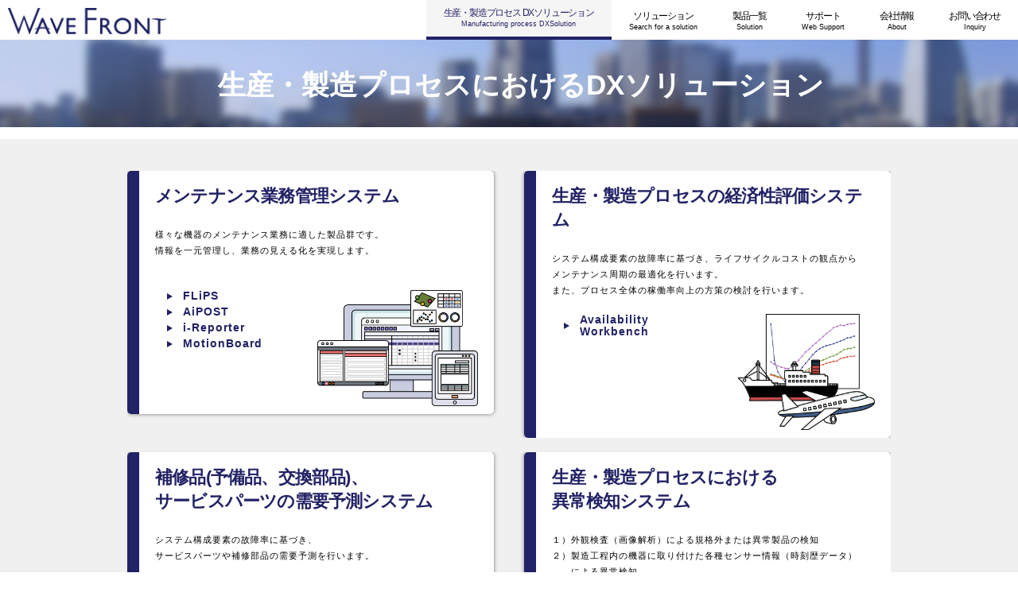

--- FILE ---
content_type: text/html
request_url: https://wavefront.co.jp/manufacture_solution/
body_size: 3364
content:
<!DOCTYPE html>
<html lang="ja">
  <head>
    <!-- Google Tag Manager -->
    <script>(function(w,d,s,l,i){w[l]=w[l]||[];w[l].push({'gtm.start':
    new Date().getTime(),event:'gtm.js'});var f=d.getElementsByTagName(s)[0],
    j=d.createElement(s),dl=l!='dataLayer'?'&l='+l:'';j.async=true;j.src=
    'https://www.googletagmanager.com/gtm.js?id='+i+dl;f.parentNode.insertBefore(j,f);
    })(window,document,'script','dataLayer','GTM-KPZHGZ5');</script>
    <!-- End Google Tag Manager -->

    <meta charset="utf-8" />
    <link
      rel="icon"
      type="image/vnd.microsoft.icon"
      href="../img/favicon.ico"
    />
    <link rel="stylesheet" href="../../css/reset.css" />
    <link rel="stylesheet" href="/CAE/css/style_cfd.css?202107071930" />
    <link rel="stylesheet" href="/CAE/css/sidenav.css" />
    <link rel="stylesheet" href="/CAE/css/hamburger.css" />
    <link
      href="https://use.fontawesome.com/releases/v5.6.1/css/all.css"
      rel="stylesheet"
    />
    <meta
      name="keywords"
      content="工程管理,機械学習,深層学習,自然言語処理,画像認識,外観検査"
    />
    <meta
      name="description"
      content="生産・製造プロセスにおけるDXソリューションの紹介ページです。"
    />
    <title>株式会社ウェーブフロント | Wave Front Co.,Ltd.</title>

    <style>
      .card {
        padding-bottom: 0px;
      }
      .card_mask {
        padding: 10px 20px 10px 20px;
      }
      .card_mask .card_title {
        padding: 7px 0 3px 0;
      }
      .card .card_mask:hover {
        opacity: 1;
      }
      .title {
        font-size: 22px;
        line-height: 30px;
      }
      .explanation {
        font-size: 11px;
      }
    </style>
  </head>
  <body>
    <!-- Google Tag Manager (noscript) -->
    <noscript><iframe src="https://www.googletagmanager.com/ns.html?id=GTM-KPZHGZ5"
    height="0" width="0" style="display:none;visibility:hidden"></iframe></noscript>
    <!-- End Google Tag Manager (noscript) -->

    <div class="ham-menu">
      <h2 class="subTitle">
        各種メニュー<span class="subTitle_EN">Menu</span>
      </h2>
      <div class="subTitle_line"></div>
      <ul>
        <li class="ham-list">
          <a href="/index.html"
            ><i class="fas fa-home fa-2x fa-fw ham-img"></i
            ><span class="ham-text">Wave Front TOP</span></a
          >
        </li>
        <li class="ham-list">
          <a href="/manufacture_solution/index.html"
            ><i class="fas fa-pallet fa-2x fa-fw ham-img"></i
            ><span class="ham-text" style="font-size: 10px"
              >生産・製造プロセスDXソリューション</span
            ></a
          >
        </li>
        <li class="ham-list">
          <a href="/index.html#SEARCHSOLUTION"
            ><i class="fas fa-lightbulb fa-2x fa-fw ham-img"></i
            ><span class="ham-text">ソリューション</span></a
          >
        </li>
        <li class="ham-list">
          <a href="/solution_list/index.html"
            ><i class="fas fa-clipboard-list fa-2x fa-fw ham-img"></i
            ><span class="ham-text">製品一覧</span></a
          >
        </li>
        <li class="ham-list">
          <a href="/support/index.html"
            ><i class="fas fa-info-circle fa-2x fa-fw ham-img"></i
            ><span class="ham-text">サポート</span></a
          >
        </li>
        <li class="ham-list">
          <a href="/about/index.html"
            ><i class="fa fa-building fa-2x fa-fw ham-img"></i
            ><span class="ham-text">会社情報</span></a
          >
        </li>
        <li class="ham-list">
          <a href="/inquiry.html"
            ><i class="fas fa-phone-volume fa-2x fa-fw ham-img"></i
            ><span class="ham-text">お問い合わせ</span></a
          >
        </li>
      </ul>
    </div>
    <div class="menu-background"></div>

    <header class="header">
      <div class="container_wide float">
        <div class="mainlogo">
          <a href="/index.html">
            <img
              src="/img/logo.png"
              alt="wavefront"
              title="wavefront"
              class="wid200"
            />
          </a>
        </div>

        <ul class="navi">
          <a href="/inquiry.html">
            <li class="navi_item">
              <p class="textJP">お問い合わせ</p>
              <p class="textEN">Inquiry</p>
            </li>
          </a>

          <a href="/about/index.html">
            <li class="navi_item">
              <p class="textJP">会社情報</p>
              <p class="textEN">About</p>
            </li>
          </a>

          <a href="/support/index.html">
            <li class="navi_item">
              <p class="textJP">サポート</p>
              <p class="textEN">Web Support</p>
            </li>
          </a>

          <a href="/solution_list/index.html">
            <li class="navi_item">
              <p class="textJP">製品一覧</p>
              <p class="textEN">Solution</p>
            </li>
          </a>

          <a href="/index.html#SEARCHSOLUTION">
            <li class="navi_item">
              <p class="textJP">ソリューション</p>
              <p class="textEN">Search for a solution</p>
            </li>
          </a>

          <a href="/manufacture_solution">
            <li class="navi_item navi_item-active">
              <p class="textJP">生産・製造プロセス DXソリューション</p>
              <p class="textEN">Manufacturing process DXSolution</p>
            </li>
          </a>
        </ul>
      </div>
    </header>

    <main class="main">
      <div class="mainVisual mainVisualSolution">
        <h1 class="mainVisual_text">
          生産・製造プロセスにおけるDXソリューション
        </h1>
      </div>

      <div class="bgGray">
        <div class="container">
          <div class="inner">
            <div class="float">
              <div class="left" style="width: 48%">
                <!-- 1 -->
                <div class="card">
                  <div class="card_mask">
                    <h2 class="card_title">
                      <span class="title"> メンテナンス業務管理システム </span>
                    </h2>
                    <br />
                    <div class="card_contents">
                      <div class="explanation">
                        様々な機器のメンテナンス業務に適した製品群です。<br />
                        情報を一元管理し、業務の見える化を実現します。<br /><br />
                      </div>
                      <br />
                      <div style="float: left; width: 50%">
                        <ol class="cae_list">
                          <li>
                            <a href="/system_i/flips/index.html"> FLiPS </a>
                          </li>
                          <li>
                            <a href="/system_i/aipost/index.html"> AiPOST </a>
                          </li>
                          <li>
                            <a href="/system_i/i-reporter/index.html">
                              i-Reporter
                            </a>
                          </li>
                          <li>
                            <a href="/system_i/MotionBoard/index.html">
                              MotionBoard
                            </a>
                          </li>
                        </ol>
                      </div>
                      <div style="float: left; width: 50%; text-align: right">
                        <span>
                          <a href="/system_i/flips/index.html">
                            <img
                              class="imgw"
                              style="height: 146px"
                              src="images1/index_image1.png"
                              alt="メンテナンス業務管理システム"
                            />
                          </a>
                        </span>
                      </div>
                    </div>
                    <br />
                  </div>
                </div>
              </div>

              <div class="right" style="width: 48%">
                <!-- 2 -->
                <div class="card">
                  <div class="card_mask">
                    <h2 class="card_title">
                      <span class="title">
                        生産・製造プロセスの経済性評価システム
                      </span>
                    </h2>
                    <br />
                    <div class="card_contents">
                      <div class="explanation">
                        システム構成要素の故障率に基づき、ライフサイクルコストの観点から<br />
                        メンテナンス周期の最適化を行います。<br />
                        また、プロセス全体の稼働率向上の方策の検討を行います。
                      </div>
                      <br />
                      <div style="float: left; width: 50%">
                        <ol class="cae_list">
                          <li>
                            <a href="/system_i/awb/index.html">
                              Availability Workbench
                            </a>
                          </li>
                        </ol>
                      </div>
                      <div style="float: left; width: 50%; text-align: right">
                        <span>
                          <a href="/system_i/awb/index.html">
                            <img
                              class="imgw"
                              style="height: 146px"
                              src="images1/index_image2.png"
                              alt="生産・製造プロセスの経済性評価システム"
                            />
                          </a>
                        </span>
                      </div>
                    </div>
                    <br />
                  </div>
                </div>
              </div>
            </div>
            <br />

            <div class="float">
              <div class="left" style="width: 48%">
                <!-- 3 -->
                <div class="card">
                  <div class="card_mask">
                    <h2 class="card_title">
                      <span class="title">
                        補修品(予備品、交換部品)、<br />
                        サービスパーツの需要予測システム
                      </span>
                    </h2>
                    <br />
                    <div class="card_contents">
                      <div class="explanation">
                        システム構成要素の故障率に基づき、<br />
                        サービスパーツや補修部品の需要予測を行います。<br /><br />
                      </div>
                      <br />
                      <div style="float: left; width: 50%">
                        <ol class="cae_list">
                          <li>
                            <a href="/system_i/maintenance_solution/">
                              紹介ページ
                            </a>
                          </li>
                          <li>
                            <a href="/system_i/awb/index.html">
                              Availability Workbench
                            </a>
                          </li>
                        </ol>
                      </div>
                      <div style="float: left; width: 50%; text-align: right">
                        <span>
                          <a href="/system_i/awb/index.html">
                            <img
                              class="imgw"
                              style="height: 146px"
                              src="images1/index_image2.png"
                              alt="サービスパーツ、補修品（予備品、交換部品）の需要予測システム"
                            />
                          </a>
                        </span>
                      </div>
                    </div>
                    <br />
                  </div>
                </div>
              </div>

              <div class="right" style="width: 48%">
                <!-- 4 -->
                <div class="card">
                  <div class="card_mask">
                    <h2 class="card_title">
                      <span class="title">
                        生産・製造プロセスにおける<br />異常検知システム
                      </span>
                    </h2>
                    <br />
                    <div class="card_contents">
                      <div class="explanation">
                        １）外観検査（画像解析）による規格外または異常製品の検知<br />
                        ２）製造工程内の機器に取り付けた各種センサー情報（時刻歴データ）<br />
                        　　による異常検知
                      </div>
                      <br />
                      <div style="float: left; width: 50%">
                        <ol class="cae_list">
                          <li>
                            <a href="/ims_solution/ARGOS/index.html"> ARGOS </a>
                          </li>
                          <li>
                            <a href="/system_i/MotionBoard/index.html">
                              MotionBoard
                            </a>
                          </li>
                          <li>
                            <a href="/system_i/dr_sum/index.html"> Dr.Sum </a>
                          </li>
                          <li>
                            <a href="/ims_solution/NeuralsDesigner/index.html">
                              Neural Designer
                            </a>
                          </li>
                          <li>
                            <a href="/tech-blog/posts/object-detection.html">
                              外観検査
                            </a>
                          </li>
                          <li>
                            <a
                              href="/tech-blog/posts/time-series-anomaly-detection.html"
                            >
                              時系列データ異常検知
                            </a>
                          </li>
                        </ol>
                      </div>
                      <div style="float: left; width: 50%; text-align: right">
                        <span>
                          <a href="/ims_solution/ARGOS/index.html">
                            <img
                              class="imgw"
                              style="height: 146px"
                              src="images1/index_image3.png"
                              alt="生産・製造プロセスにおける異常検知システム"
                            />
                          </a>
                        </span>
                      </div>
                    </div>
                    <br />
                  </div>
                </div>
              </div>
            </div>
            <br />

            <div class="float">
              <div class="left" style="width: 48%">
                <!-- 5 -->
                <div class="card">
                  <div class="card_mask">
                    <h2 class="card_title">
                      <span class="title"> 工程管理：作業計画の自動作成 </span>
                    </h2>
                    <br />
                    <div class="card_contents">
                      <div class="explanation">
                        設備、人員、工具等の制約条件を考慮して、<br />
                        適切なメンテナンス作業スケジュールを自動作成します。
                      </div>
                      <br /><br />
                      <div style="float: left; width: 50%">
                        <ol class="cae_list">
                          <li>
                            <a href="/ims_solution/ARGOS_Scheduler/index.html">
                              ARGOS Scheduler
                            </a>
                          </li>
                        </ol>
                      </div>
                      <div style="float: left; width: 50%; text-align: right">
                        <span>
                          <a href="/ims_solution/ARGOS_Scheduler/index.html">
                            <img
                              class="imgw"
                              style="height: 146px"
                              src="images1/index_image4.png"
                              alt="工程管理：作業計画の自動作成"
                            />
                          </a>
                        </span>
                      </div>
                    </div>
                    <br />
                  </div>
                </div>
              </div>

              <div class="right" style="width: 48%">
                <!-- 6 -->
                <div class="card">
                  <div class="card_mask">
                    <h2 class="card_title">
                      <span class="title"> メンテナンス知見検索エンジン </span>
                    </h2>
                    <br />
                    <div class="card_contents">
                      <div class="explanation">
                        作業者が知りたい情報を入力すると、蓄積したメンテナンス作業に係る<br />
                        データベースから、いくつかの可能性の高い情報を提示します。<br />
                        これより、メンテナンス作業の効率向上が図れます。
                      </div>
                      <br />
                      <div style="float: left; width: 50%">
                        <ol class="cae_list">
                          <li>
                            <a href="/ims_solution/ARGOS_MAKNOSE">
                              ARGOS MAKNOSE
                            </a>
                          </li>
                          <br />
                          <li>
                            <a href="/tech-blog/posts/nlp-lstm-bert.html"> 自然言語処理 </a>
                          </li>
                        </ol>
                      </div>
                      <div style="float: left; width: 50%; text-align: right">
                        <span>
                          <a href="/ims_solution/ARGOS_MAKNOSE">
                            <img
                              class="imgw"
                              style="height: 146px"
                              src="images1/index_image5.png"
                              alt="メンテナンス知見検索エンジン"
                            />
                          </a>
                        </span>
                      </div>
                    </div>
                    <br />
                  </div>
                </div>
              </div>
            </div>
            <br />

            
            
          </div>
        </div>
      </div>
    </main>

    <footer class="footer">
      <div class="container">
        <div class="float">
          <div class="left">
            <img
              src="../img/logoWhite.png"
              alt="wavefront"
              title="wavefront"
              width="200px"
            />
          </div>
          <div class="right">
            <div class="left">
              <a href="http://www.wavefront.co.jp/sitemap.html">
                <div class="sitemap"><p>サイトマップ</p></div>
              </a>
            </div>
            <div class="right">
              <a href="http://www.wavefront.co.jp/inquiry.html"
                ><div class="btn btnWhite">
                  お問い合わせ<span class="btn_item">＞</span>
                </div></a
              >
            </div>
          </div>
        </div>
        <p class="container_copyright">
          Copyright &copy; <span id="copyrightYear">2011</span> WaveFront Co.,
          Ltd.
        </p>
      </div>
    </footer>
  </body>
</html>
<script type="text/javascript">
  (function () {
    var currentYear = new Date().getFullYear();
    var copyrightYearSpan = document.getElementById("copyrightYear");
    var currentYearTextNode = document.createTextNode(currentYear);
    copyrightYearSpan.removeChild(copyrightYearSpan.firstChild);
    copyrightYearSpan.appendChild(currentYearTextNode);
  })();
</script>


--- FILE ---
content_type: text/css
request_url: https://wavefront.co.jp/css/reset.css
body_size: 627
content:
/**
 * YUI 3.5.0 - reset.css (http://developer.yahoo.com/yui/3/cssreset/)
 * http://cssreset.com
 * Copyright 2012 Yahoo! Inc. All rights reserved.
 * http://yuilibrary.com/license/
 */
/*
	TODO will need to remove settings on HTML since we can't namespace it.
	TODO with the prefix, should I group by selector or property for weight savings?
*/
html {
  color: #000;
  background: #FFF; }

/*
	TODO remove settings on BODY since we can't namespace it.
*/
/*
	TODO test putting a class on HEAD.
		- Fails on FF.
*/
body,
div,
dl,
dt,
dd,
ul,
ol,
li,
h1,
h2,
h3,
h4,
h5,
h6,
pre,
code,
form,
fieldset,
legend,
input,
textarea,
p,
blockquote,
th,
td {
  margin: 0;
  padding: 0; }

table {
  border-collapse: collapse;
  border-spacing: 0; }

fieldset,
img {
  border: 0; }

/*
	TODO think about hanlding inheritence differently, maybe letting IE6 fail a bit...
*/
address,
caption,
cite,
code,
dfn,
em,
strong,
th,
var {
  font-style: normal;
  font-weight: normal; }

ol,
ul {
  list-style: none; }

caption,
th {
  text-align: left; }

h1,
h2,
h3,
h4,
h5,
h6 {
  font-size: 100%;
  font-weight: normal; }

q:before,
q:after {
  content: ''; }

abbr,
acronym {
  border: 0;
  font-variant: normal; }

/* to preserve line-height and selector appearance */
sup {
  vertical-align: text-top; }

sub {
  vertical-align: text-bottom; }

input,
textarea,
select {
  font-family: inherit;
  font-size: inherit;
  font-weight: inherit; }

/*to enable resizing for IE*/
input,
textarea,
select {
  *font-size: 100%; }

/*because legend doesn't inherit in IE */
legend {
  color: #000; }

/* YUI CSS Detection Stamp */
#yui3-css-stamp.cssreset {
  display: none; }


--- FILE ---
content_type: text/css
request_url: https://wavefront.co.jp/CAE/css/style_cfd.css?202107071930
body_size: 3170
content:
@charset "UTF-8";
html {
  overflow-y: scroll;
}
body {
  font-family: -apple-system, BlinkMacSystemFont, Roboto, "Hiragino Sans", Meiryo, "Noto Sans CJK JP", sans-serif;}

/*$deepBlue : #355D95 ;*/
.bgGray {
  background-color: #F0F0F0; }

a {
  text-decoration: none;
  color: #222266; 
  transition: all ease 0.3s; }

a:link {
  color: #222266; }

a:link:hover {
  filter: opacity(0.6); }

/*----------- image;画像 --------------*/
img {
  vertical-align:bottom; 
  image-rendering: -webkit-optimize-contrast;
}

/*----------コンポーネント----------*/
/*----------Gnavi----------*/
@media screen and (min-width: 1211px) {

  .navi {
    height: 50px; }
  
  .navi_item {
    padding: 0px 22px;
    height: 50px;
    float: right;
    text-align: center;
    color: #000000 ;
    transition: all 0.2s ease; }
  
  .navi_item .textJP {
    font-size: 9pt;
    letter-spacing: -0.1em;
    /*font-weight: bold;*/
    padding-top: 12px; }
  
  .navi_item .textEN {
    padding: 0px 0px 4px 0px;
    font-size: 7pt;
    /*font-weight: bold;*/ }
  
  .navi_item-active {
    margin-top: -4px;
    padding: 0px 22px;
    border-bottom: solid 4px #222266;
    background-color: #f5f5f5;
    color: #222266; }
  
  .navi_item:hover {
    margin-top: -4px;
    padding: 0px 22px;
    border-bottom: solid 4px #222266;
    background-color: #f5f5f5;
    color: #222266; }
  
  .navi_border {
    float: left;
    width: 1px;
    height: 20px;
    margin-top: 10px;
    margin-bottom: 20px;
    background-color: #222266; }
}

@media screen and (max-width: 1210px) {
  .navi_item {
      display:none;
  }
}

.subTitle {
  font-size: 20pt;
  font-weight: bold;
  color: #222266;
}

.subTitle_EN {
  font-size: 10pt;
  font-weight: normal;
  padding-left: 10px;
}

.subTitle_line {
  background-color: #222266;
  width: 100%;
  height: 1px;
  margin-bottom: 10px;
}

/*----------button----------*/
.btn {
  border-radius: 5px;
  padding: 8px 0 8px 0;
  text-align: center; }
  .btn_item {
    padding-left: 5px; }

.btnBlue {
  width: 170px;
  background-color: #222266;
  border: solid 1px #222266;
  color: #FFFFFF;
  font-size: 15pt;
  font-family: -apple-system, BlinkMacSystemFont, Roboto, "Hiragino Sans", "Yu Gothic", YuGothic, Meiryo, "Noto Sans CJK JP", sans-serif;
  transition: all 0.2s ease; }

.btnBlue_pump {
  width: auto;
  background-color: #222266;
  border: solid 1px #222266;
  color: #FFFFFF;
  font-size: 15pt;
  font-family: -apple-system, BlinkMacSystemFont, Roboto, "Hiragino Sans", "Yu Gothic", YuGothic, Meiryo, "Noto Sans CJK JP", sans-serif;
  transition: all 0.2s ease;
  padding: 0 10px; }

.btnBlue:hover {
  background-color: #FFFFFF;
  border: solid 1px #222266;
  color: #222266; }

.btnBlue_pump:hover {
  background-color: #FFFFFF;
  border: solid 1px #222266;
  color: #222266; }

.btnWhite {
  width: 170px;
  background-color: #FFFFFF;
  color: #222266;
  font-size: 15pt;
  font-family: -apple-system, BlinkMacSystemFont, Roboto, "Hiragino Sans", "Yu Gothic", YuGothic, Meiryo, "Noto Sans CJK JP", sans-serif;
  transition: all 0.2s ease;
  border: solid 1px #FFFFFF; }

.btnWhite:hover {
  color: #FFFFFF;
  background-color: #222266;
  border: solid 1px #FFFFFF; }

.btnWhiteSmall {
  width: 70px;
  font-size: 14pt;
  border: solid 1px #222266;
  margin-bottom: 5px;
  transition: all 0.2s ease; }

.btnWhiteSmall:hover {
  color: #FFFFFF;
  background-color: #222266; }

/*----------card----------*/
.card {
  background-color: #FFFFFF;
  border-radius: 5px;
  color: #000000;
  position: relative;
  padding-bottom: 20px;
  z-index: 2;
  line-height: 20px;
  letter-spacing: 1px; }

.card_round {
  position: absolute;
  top: -30px;
  left: -30px;
  z-index: 3; }

.card_round .round_item {
  z-index: 3;
  width: 80px;
  height: 80px;
  border-radius: 100px;
  background-color: #6A98D8; }

.card_round .round_item p {
  font-size: 12pt;
  font-family: -apple-system, BlinkMacSystemFont, Roboto, "Hiragino Sans", "Yu Gothic", YuGothic, Meiryo, "Noto Sans CJK JP", sans-serif;
  line-height: 80px;
  color: #FFFFFF;
  text-align: center;
  font-weight: bold;
  letter-spacing: 0.1em; }

.card_round .round_item .twoLine {
  line-height: 25px;
  padding-top: 16px; }

.card_mask {
  transition: all 0.2s ease;
  box-shadow: 0 0 5px rgba(0, 0, 0, 0.5);
  border-left: solid 15px #222266;
  position: relative;
  overflow: hidden;
  padding: 10px 0 10px 20px;
  border-radius: 5px;
  z-index: 2; }

.card_mask .card_title {
  font-size: 22px;
  font-family: -apple-system, BlinkMacSystemFont, Roboto, "Hiragino Sans", "Yu Gothic", YuGothic, Meiryo, "Noto Sans CJK JP", sans-serif;
  font-weight: bold;
  color: #222266;
  padding: 7px 20px 3px 0px;
  letter-spacing: -0.05rem; }

.card_mask .card_title .title_icon {
  height: 24px;
  padding: 0 15px 4px 25px;
  vertical-align: middle; }

.card_mask .card_title a {
  color: #222266;
  transition: all 0.2s ease; }

.card_mask .card_caption {
  font-size: 16px;
  padding-top: 10px ;
  padding-bottom: 5px;
  padding-left: 10px;
  padding-right: 25px; }

.card_mask .card_list {
  padding: 0 0 10px 50px;
  list-style: disc; }

.card_mask .card_img {
  position: absolute;
  top: 0;
  right: 0;
  z-index: 1; }

.card .card_mask:hover {
  filter: alpha(opacity=60);
  -moz-opacity: 0.6;
  opacity: 0.6; }

.card .card_mask-solution {
  padding: 25px 0 25px 20px; }

.card .card_mask-solution .card_title {
  transition: all 0.3s ease;
  letter-spacing: 2px; }

.card .card_mask-solution .card_title a:hover {
  filter: opacity(0.6); }

.card .card_mask-solution .card_title-none:hover {
  filter: opacity(1); }

.title-cae a:hover {
  filter: opacity(0.6); }

/* カード3列 */
.card_3row {
  background-color: #FFFFFF;
  border-radius: 5px;
  color: #000000;
  position: relative;
  padding-bottom: 20px;
  z-index: 2;
  line-height: 20px;
  letter-spacing: 1px; }

.card_3row_mask-cae {
  transition: all 0.2s ease;
  box-shadow: 0 0 5px rgba(0, 0, 0, 0.5);
  border-left: solid 15px #222266;
  position: relative;
  margin-top: 5px;
  padding: 5px 0 10px 10px;
  border-radius: 5px;
  z-index: 2; }

.card_3row_mask-cae .card_title {
  font-size: 16px;
  font-family: -apple-system, BlinkMacSystemFont, Roboto, "Hiragino Sans", "Yu Gothic", YuGothic, Meiryo, "Noto Sans CJK JP", sans-serif;
  color: #000000;
  padding-top: 5px;
  padding-bottom: 3px;
  letter-spacing: -0.05rem; }

.card_3row_mask-cae .card_title .title_icon {
  height: 24px;
  padding: 0 15px 4px 25px;
  vertical-align: middle; }

.card_3row_mask-cae .card_title a {
  color: #222266;
  transition: all 0.2s ease; }

.card_3row_mask-cae .card_caption {
  font-size: 16px;
  padding-top: 0px;
  padding-bottom: 5px;
  padding-left: 10px;
  padding-right: 25px; }

.card_3row_mask-cae .card_list {
  padding: 0 0 10px 50px;
  list-style: disc; }

.card_3row_mask-cae .card_img {
  position: absolute;
  top: 0;
  right: 0;
  z-index: 1; }

.title-cae a:hover {
  filter: opacity(0.6); }

.card1columm {
  width: 960px;
  margin-top: 0;
  margin-bottom: 20px; }

.card1columm .card {
  padding-bottom: 0;
  margin-bottom: 70px; }

.card1columm .card .card_mask:hover {
  filter: alpha(opacity=100);
  -moz-opacity: 1;
  opacity: 1; }

.card1columm .card_half {
  width: 450px; }

.card1columm .card_half .card_mask-solution {
  height: 560px; }

.card1columm_wide {
  width: 95%;
  margin: 0 auto 20px auto;
  padding-left: 30px; }

.card1columm_wide .card {
  padding-bottom: 0;
  margin-bottom: 70px; }

.card1columm_wide .card .card_mask:hover {
  filter: alpha(opacity=100);
  -moz-opacity: 1;
  opacity: 1; }

.card1_FAQ {
  margin-top: 40px; }

.list-active {
  color: #31598D;
  font-weight: bold;
  text-decoration: underline;
  transition: all ease 0.3s; }

.list-active:hover {
  filter: opacity(0.6); }

.half_arrow {
  width: 480px; }

.card2columm {
  width: 440px;
  margin: 10px; }

.card-index {
  height: 160px; }

.card3columm {
  width: 310px;
  margin: 0px 0 15px 15px }

.card3columm_left {
  width: 310px;
  margin: 0px 0 15px 0 }

.card-index-cae {
  height: 120px; }

/*----------一覧Table----------*/
table {
  margin-top: 10px; }

.table_head {
  background-color: #222266;
  color: #FFFFFF;
  text-align: center;
  height: 60px;
  border: 3px #FFFFFF solid; }

.head_data {
  border: 3px #FFFFFF solid;
  width: 15vw; }

.table_column {
  background-color: #FFFFFF;
  border: 3px #F0F0F0 solid; }

.table_data_left {
  padding: 20px 20px; }

.table_data {
  text-align: center;
  border: 3px #F0F0F0 solid;
  color: #222266;
  padding: 20px 20px; }

.small {
  font-size: 9pt; }

/*----------やじるし----------*/
.arrow {
  display: block;
  margin: 0 auto 20px auto; }

.kerning {
  line-height: 30px;
  letter-spacing: 1px; }

/*----------レイアウト----------*/
/*----------float----------*/
.float {
  overflow: hidden; }

.float .left {
  float: left; }

.float .right {
  float: right; }

.float_left {
  float: left; }

.float_right {
  float: right; }

.pull-right {
  text-align: right; }

.clear {
  clear: both; }

/*----------header_modal----------*/
.header {
  position: relative;
  z-index: 100;
  width: 100%;
  background-color: #FFFFFF;
  top: 0;
  left: 0;
  #box-shadow: 0px 1px 3px rgba(103, 145, 203, 0.4); }

/*----------main----------*/
.main {
  width: 100%;
  position: relative;
  margin-top: 0px;
  display: block; /* IE用 (上部のマージンが適用されない不具合を修正) */
  }

.visualimg {
  position: relative; }

.visualimg img {
  width: 100%;
  vertical-align: bottom; }

.visualimg p {
  position: absolute;
  top: 50%;
  left: 50%;
  -ms-transform: translate(-50%,-50%);
  -webkit-transform: translate(-50%,-50%);
  transform: translate(-50%,-50%);
  margin:0;
  padding:0;
  font-size: 26pt;
  font-family: -apple-system, BlinkMacSystemFont, Roboto, "Hiragino Sans", "Yu Gothic", YuGothic, Meiryo, "Noto Sans CJK JP", sans-serif;
  font-weight: bold;
  color: #FFFFFF;
  white-space: nowrap; /* 指定以外で改行されなくする */ }

.visualimg_left {
  position: relative; }

.visualimg_left img {
  width: 100% }

.visualimg_left p {
  position: absolute;
  top: 45%;
  left: 25%;
  -ms-transform: translate(-20%,-20%);
  -webkit-transform: translate(-20%,-20%);
  transform: translate(-20%,-20%);
  margin:0;
  padding:0;
  font-size: 22pt;
  font-family: -apple-system, BlinkMacSystemFont, Roboto, "Hiragino Sans", "Yu Gothic", YuGothic, Meiryo, "Noto Sans CJK JP", sans-serif;
  font-weight: bold;
  color: #FFFFFF;
  white-space: nowrap; /* 指定以外で改行されなくする */ }

.mainVisualTop {
  height: 400px; }
  .mainVisualTop .mainVisual_text {
    text-align: center; }

.mainVisual {
  position: relative;
  width: 100%;
  background-size: cover;
  background-position: center; }

.mainVisual_text {
  font-size: 26pt;
  font-family: -apple-system, BlinkMacSystemFont, Roboto, "Hiragino Sans", "Yu Gothic", YuGothic, Meiryo, "Noto Sans CJK JP", sans-serif;
  font-weight: bold;
  color: #FFFFFF;
  position: absolute;
  top: 53%;
  left: 50%;
  margin-right: -50%;
  -webkit-transform: translate(-50%, -50%);
  /* Safari用 */
  transform: translate(-50%, -50%); }

.mainVisualSolution {
  background-image: url(../../img/mainSolution.jpg);
  height: 110px; }

.mainVisualSolution .mainVisual_text {
  text-align: left;
  padding-left: 30px; }

.imgChart {
  padding-top: 30px; }

.container {
  width: 960px;
  margin: 0px auto;
  margin-top: 15px; }

.container_copyright {
  text-align: center;
  color: #FFFFFF; 
  font-family: -apple-system, BlinkMacSystemFont, Roboto, "Hiragino Sans", "Yu Gothic", YuGothic, Meiryo, "Noto Sans CJK JP", sans-serif;
  }

.container .pad_bottom {
  padding-bottom: 15px; }

.container .pdfArea {
  margin-top: 10px; }

.container .pdfArea a {
  color: #222266; }

.container .pdfArea_img {
  width: 300px;
  margin: 10px;
  transition: all 0.4s ease; }

.container .pdfArea_img .img_caption {
  font-size: 10pt; 
  font-family: -apple-system, BlinkMacSystemFont, Roboto, "Hiragino Sans", "Yu Gothic", YuGothic, Meiryo, "Noto Sans CJK JP", sans-serif;
  }

.container .pdfArea_img .img_caption img {
  vertical-align: middle; }

.container .pdfArea_img:hover {
  filter: alpha(opacity=60);
  -moz-opacity: 0.6;
  opacity: 0.6; }

.container .pdfArea .pdfArea_img-none:hover {
  filter: alpha(opacity=100);
  -moz-opacity: 1;
  opacity: 1; }

.container .inner {
  padding-top: 40px;
  padding-bottom: 40px; }

.container .inner-list { /* ３列が確定になったら削除 */
  padding-top: 0px;
  padding-bottom: 40px; }

.container .inner_subTitle {
  font-size: 20pt;
  font-family: -apple-system, BlinkMacSystemFont, Roboto, "Hiragino Sans", "Yu Gothic", YuGothic, Meiryo, "Noto Sans CJK JP", sans-serif;
  font-weight: bold;
  color: #222266; }

.container .inner_subTitle_padding {
  font-size: 20pt;
  font-family: -apple-system, BlinkMacSystemFont, Roboto, "Hiragino Sans", "Yu Gothic", YuGothic, Meiryo, "Noto Sans CJK JP", sans-serif;
  font-weight: bold;
  color: #222266;
  padding-bottom: 20px; }

.container .inner_subTitle .subTitle_EN {
  font-size: 8pt;
  font-weight: normal;
  padding-left: 10px; }

.container .inner_line {
  background-color: #222266;
  width: 100%;
  height: 1px;
  margin-bottom: 10px; }

/* コンテナー拡大 */
.container_wide {
  width: 100%;
  margin: 0px auto;
  padding-top: 0px; }

.container_wide_copyright {
  text-align: center;
  color: #FFFFFF; 
  font-family: -apple-system, BlinkMacSystemFont, Roboto, "Hiragino Sans", "Yu Gothic", YuGothic, Meiryo, "Noto Sans CJK JP", sans-serif;
  }

.container_wide .pdfArea {
  margin-top: 10px; }

.container_wide .pdfArea a {
  color: #222266; }

.container_wide .pdfArea_img {
  width: 300px;
  margin: 10px;
  transition: all 0.4s ease; }

.container_wide .pdfArea_img .img_caption {
  font-size: 10pt; 
  font-family: -apple-system, BlinkMacSystemFont, Roboto, "Hiragino Sans", "Yu Gothic", YuGothic, Meiryo, "Noto Sans CJK JP", sans-serif;
  }

.container_wide .pdfArea_img .img_caption img {
  vertical-align: middle; }

.container_wide .pdfArea_img:hover {
  filter: alpha(opacity=60);
  -moz-opacity: 0.6;
  opacity: 0.6; }

.container_wide .pdfArea .pdfArea_img-none:hover {
  filter: alpha(opacity=100);
  -moz-opacity: 1;
  opacity: 1; }

.container_wide .inner {
  padding: 40px 2% 40px 2%; }

.container_wide .inner_subTitle {
  font-size: 20pt;
  font-family: -apple-system, BlinkMacSystemFont, Roboto, "Hiragino Sans", "Yu Gothic", YuGothic, Meiryo, "Noto Sans CJK JP", sans-serif;
  font-weight: bold;
  color: #222266; }

.container_wide .inner_subTitle .subTitle_EN {
  font-size: 8pt;
  font-weight: normal;
  padding-left: 10px; }

.container_wide .inner_line {
  background-color: #222266;
  width: 100%;
  height: 1px;
  margin-bottom: 10px; }

.container-index {
  padding-bottom: 50px; }

/* 加筆クラス */
.container-chara {
  padding-top: 110px;
  padding-bottom: 110px; }

.table-chara {
  padding: 2px 15px 20px 15px;
  text-align:center; }

.table-interview {
  margin-left : auto ; }

.table-interview_img {
  margin: 0 20px ; }

.img-padding {
  padding: 15px 10px;
  text-align: center; }

.em06 {
  font-size:0.1em; }

.img_left {
  margin: 7px 7px 7px 7px; }
  
.img_right {
  margin: 7px 30px 7px 14px; }

.strong {
  color: #222266; }

.nocard_title {
  padding-bottom: 20px; }

.wid420 {
 width: 420px; }

.wid400 {
 width: 400px; }

.wid300 {
 width: 300px; }

.wid280 {
 width: 280px; }

.wid240 {
 width: 240px; }

.wid200 {
 width: 200px; }

.wid170 {
 width: 170px; }

.wid18 {
 width: 18px; }

#margin_temp {
  margin-right: 20px;
  margin-bottom: 10px; }

.mousepointer-hand {
    cursor: pointer;
}

@media screen and (min-width: 1211px) {
  .mainlogo {
    margin: 10px 0px 0px 10px;
    float: left; }
}

@media screen and (max-width: 1210px) {
  .mainlogo {
    margin: 10px;
    text-align: center; }
}

/* 加筆リスト*/
ol.cae_list{
  counter-reset:list;
  list-style-type:none;
  font: 14px/1.6 'arial narrow', sans-serif;
  padding-left: 15px;
}

ol.cae_list li{
  position:relative;
  padding: 0 0 0 20px;
  margin: 0 0 5px 0;
  font-weight: bold;
  font-size:14px;
  line-height: 15px;
}
ol.cae_list li:before{
  counter-increment: list;
  content: "";
  display: block;
  position: absolute;
  left: 0px;
  height: 0;
  width: 0;
  border-top: 4px solid transparent;
  border-bottom: 4px solid transparent;
  border-left: 7px solid #222266;
  top: 50%;
  -moz-transform: translateY(-50%);
  -webkit-transform: translateY(-50%);
  -o-transform: translateY(-50%);
  -ms-transform: translateY(-50%);
  transform: translateY(-50%);
}

ol.pump_list{
  counter-reset:list;
  list-style-type:none;

  padding-left: 15px;
}

ol.pump_list li{
  position:relative;
  padding: 0 0 0 20px;
  margin: 0 0 5px 0;
  font-weight: bold;
  font-size:16px;
  line-height:20px;
}
ol.pump_list li:before{
  counter-increment: list;
  content: "";
  display: block;
  position: absolute;
  left: 0px;
  height: 0;
  width: 0;
  border-top: 4px solid transparent;
  border-bottom: 4px solid transparent;
  border-left: 7px solid #222266;
  top: 50%;
  -moz-transform: translateY(-50%);
  -webkit-transform: translateY(-50%);
  -o-transform: translateY(-50%);
  -ms-transform: translateY(-50%);
  transform: translateY(-50%);
}

/* リセット */
.reset{
  color: #000000;
  margin: 0px;
  padding: 0px;
  }

/*----------footer----------*/
.footer {
  position: relative;
  z-index: 100;
  background-color: #222266;
  width: 100%;
  padding-top: 20px;
  padding-bottom: 20px; }


.footer_media {
  position: relative;
  z-index: 100;
  background-color: #222266;
  width: 100%;
  padding-top: 20px;
  padding-bottom: 20px;
}

/*
@media screen and (min-height:851px) {
  .footer_media {
    position: fixed;
    bottom: 0;
    background-color: #222266;
    z-index: 100;
    width: 100%;
    padding-top: 20px;
    padding-bottom: 20px;
    }
}
*/

.footer_wide {
  background-color: #222266;
  width: 1280px;
  padding-top: 20px;
  padding-bottom: 20px; }


.sitemap {
  padding: 12px 30px 12px 12px;
  color: #FFFFFF; 
  font-family: -apple-system, BlinkMacSystemFont, Roboto, "Hiragino Sans", "Yu Gothic", YuGothic, Meiryo, "Noto Sans CJK JP", sans-serif;
  }

.sitemap p {
  transition: all 0.2s ease; }

.sitemap p:hover {
  font-weight: bold; }


--- FILE ---
content_type: text/css
request_url: https://wavefront.co.jp/CAE/css/sidenav.css
body_size: 676
content:
@media screen and (min-width: 1211px) {
  .cp_sidebarmenu {
  position: fixed;
  z-index: 1000;
  bottom: 0;
  width: 3.5em;
  height: 100%;
  -webkit-transition: width 0.4s;
  transition: width 0.4s;
  background: #222266;
  }
}

@media screen and (max-width: 1210px) {
  .cp_sidebarmenu {
      display:none;
  }
}

.cp_sidebarmenu:hover {
width: 17em;
}
.cp_sidebarmenu:hover + .contents {
max-width: 100%;
-webkit-transform: translateX(17em);
transform: translateX(17em);
opacity: 0.4;
}
.cp_sidebarmenu:hover .cp_sidenav li:nth-of-type(1) span {
-webkit-transition-delay: 0.05s;
transition-delay: 0.05s;
}
.cp_sidebarmenu:hover .cp_sidenav li:nth-of-type(2) span {
-webkit-transition-delay: 0.1s;
transition-delay: 0.1s;
}
.cp_sidebarmenu:hover .cp_sidenav li:nth-of-type(3) span {
-webkit-transition-delay: 0.15s;
transition-delay: 0.15s;
}
.cp_sidebarmenu:hover .cp_sidenav li:nth-of-type(4) span {
-webkit-transition-delay: 0.2s;
transition-delay: 0.2s;
}
.cp_sidebarmenu:hover .cp_sidenav li:nth-of-type(5) span {
-webkit-transition-delay: 0.25s;
transition-delay: 0.25s;
}
.cp_sidebarmenu:hover .cp_sidenav li:nth-of-type(6) span {
-webkit-transition-delay: 0.3s;
transition-delay: 0.3s;
}
.cp_sidebarmenu:hover .cp_sidenav span {
text-indent: 0;
}
.cp_sidebarmenu ul li i {
font-size: 1.5em;
display: inline-block;
padding: 0.5em;
vertical-align: middle;
}
.cp_sidenav li:hover {
background-color: rgba(38,50,56 ,1);
}
.cp_sidenav li:hover:before {
background-color: rgba(38,50,56 ,1);
}
.cp_sidenav li:hover a {
color: rgba(255,241,0 ,1);
}
.cp_sidenav li:before {
position: absolute;
z-index: 1;
top: 0;
left: -0.925rem;
width: 0.925rem;
height: 100%;
content: '';
-webkit-transition: background 0.4s;
transition: background 0.4s;
background: rgba(255,112,67 ,1);
}
.cp_sidenav ul {
margin-top: 1.85rem;
margin-right: 0;
margin-bottom: 0;
margin-left: 0;
padding: 0;
list-style: none;
}
.cp_sidenav li {
position: relative;
clear: both;
width: 100%;
padding: 0;
-webkit-transition: background 0.4s;
transition: background 0.4s;
}
.cp_sidenav li a {
display: -webkit-box;
display: -ms-flexbox;
display: flex;
padding-top: 0.5em;
padding-bottom: 0.5em;
}
.cp_sidenav a {
width: 100%;
-webkit-transition: color 0.4s;
transition: color 0.4s;
text-decoration: none;
color: #fefefe;
-webkit-box-align: center;
-ms-flex-align: center;
align-items: center;
}
.cp_sidenav a span {
font-family: Roboto;
position: relative;
z-index: 0;
display: block;
-webkit-transition: text-indent 0.4s ease-in-out;
transition: text-indent 0.4s ease-in-out;
white-space: nowrap;
text-indent: -20em;
}
.contents {
height: 100%;
min-height: 100vh;
margin-top: 0;
padding-left: 140px;
-webkit-transition: opacity 0.4s, -webkit-transform 0.4s;
transition: opacity 0.4s, -webkit-transform 0.4s;
transition: transform 0.4s, opacity 0.4s;
transition: transform 0.4s, opacity 0.4s, -webkit-transform 0.4s;
background-image: url(https://picsum.photos/1001/665/?random);
background-position: center center;
background-size: cover;
}

--- FILE ---
content_type: text/css
request_url: https://wavefront.co.jp/CAE/css/hamburger.css
body_size: 725
content:
/* other */
@media screen and (max-width: 1210px) {

  /*メニュー部分*/
  .ham-menu {
      background-color: #fff; /*メニュー背景色*/
      box-sizing: border-box;
      height: 100%;
      padding: 10px 20px; /*メニュー内部上下左右余白*/
      position: fixed;
      right: -270px; /*メニュー横幅①と合わせる*/
      top: 0;
      transition: transform 0.3s linear 0s; /*0.3s は変化するのにかかる時間*/
      -webkit-transition: transform 0.3s linear 0s;
      -moz-transition: transform 0.3s linear 0s;
      width: 270px; /*メニュー横幅①*/
      z-index: 1000;
  }
  
  /*メニューアイコン部分は疑似要素で*/
  .ham-menu::before {
      background-color: #fff; /*ボタン部分背景色*/
      border-radius: 0 0 0 10px; /*左下角丸*/
      color: #333; /*アイコン（フォント）色*/
      content: "≡"; /*メニューアイコン*/
      display: block;
      font-size: 50px; /*アイコン（フォント）サイズ*/
      height: 50px;
      line-height: 50px; /*縦位置中央化*/
      position: absolute;
      right: 100%;
      text-align: center;
      top: 0;
      width: 50px;
  }
  
  /*透過背景部分*/
  .menu-background {
      background-color: #333; /*黒背景部分背景色*/
      display: block;
      height: 100%;
      opacity: 0;
      position: fixed;
      right: 0;
      top: 0;
      transition: all 0.3s linear 0s; /*0.3s は変化するのにかかる時間*/
      -webkit-transition: all 0.3s linear 0s;
      -moz-transition: all 0.3s linear 0s;
      width: 100%;
      z-index: -1;
  }
  
  /*hover 時の処理*/
  .ham-menu:hover {
      transform: translate(-270px); /*メニュー横幅①と合わせる*/
      -webkit-transform: translate(-270px);  
      -moz-transform: translate(-270px);
  }
  
  .ham-menu:hover + .menu-background {
      opacity: 0.5; /*黒背景部分透過度*/
      z-index: 999;
  }

  /*文字中央表示*/
  .ham-text {
      vertical-align: middle;
      padding-left: 5px;
  }

  .ham-img {
      vertical-align: middle;
  }

  /*リストの行間*/
  .ham-list {
    line-height: 2.2;
  }

}

/* pc */
@media screen and (min-width: 1211px) {
  .ham-menu {
      display:none;
  }
}

.menu-trigger,
.menu-trigger span {
  display: inline-block;
  transition: all .4s;
  box-sizing: border-box;
}
.menu-trigger {
  position: relative;
  width: 50px;
  height: 44px;
}
.menu-trigger span {
  position: absolute;
  left: 0;
  width: 100%;
  height: 4px;
  background-color: #fff;
  border-radius: 4px;
}
.menu-trigger span:nth-of-type(1) {
  top: 0;
}
.menu-trigger span:nth-of-type(2) {
  top: 20px;
}
.menu-trigger span:nth-of-type(3) {
  bottom: 0;
}